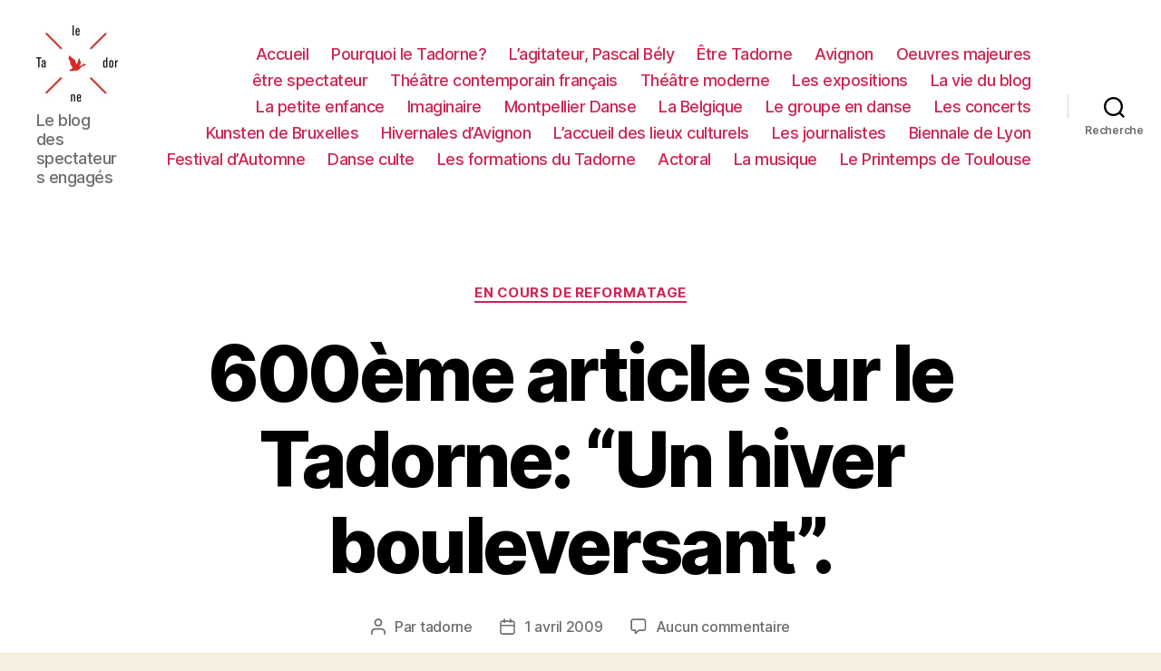

--- FILE ---
content_type: text/html; charset=UTF-8
request_url: http://www.festivalier.net/2009/04/600eme-article-sur-le-tadorne-un-hiver-bouleversant/
body_size: 18714
content:
<!DOCTYPE html>

<html class="no-js" lang="fr-FR">

	<head>

		<meta charset="UTF-8">
		<meta name="viewport" content="width=device-width, initial-scale=1.0" >

		<link rel="profile" href="https://gmpg.org/xfn/11">

		<meta name='robots' content='index, follow, max-image-preview:large, max-snippet:-1, max-video-preview:-1' />

	<!-- This site is optimized with the Yoast SEO plugin v19.5.1 - https://yoast.com/wordpress/plugins/seo/ -->
	<title>600ème article sur le Tadorne: &quot;Un hiver bouleversant&quot;. - Le Tadorne</title>
	<link rel="canonical" href="http://www.festivalier.net/2009/04/600eme-article-sur-le-tadorne-un-hiver-bouleversant/" />
	<meta property="og:locale" content="fr_FR" />
	<meta property="og:type" content="article" />
	<meta property="og:title" content="600ème article sur le Tadorne: &quot;Un hiver bouleversant&quot;. - Le Tadorne" />
	<meta property="og:description" content="2009 a commencé sur le blog par le bilan culturel 2008. Vous avez apprécié celui consacré à la danse contemporaine. &nbsp;Je m&#8217;étonne toujours de pouvoir relier les ?uvres, preuve que le spectacle vivant n&#8217;est constitué que de passerelles. Démonstration. Dynamiser les liens entre le blog, les spectateurs et les artistes. &nbsp; Le chorégraphe Michel Kelemenis [...]" />
	<meta property="og:url" content="http://www.festivalier.net/2009/04/600eme-article-sur-le-tadorne-un-hiver-bouleversant/" />
	<meta property="og:site_name" content="Le Tadorne" />
	<meta property="article:publisher" content="https://www.facebook.com/blogtadorne" />
	<meta property="article:published_time" content="2009-04-01T00:26:00+00:00" />
	<meta name="author" content="tadorne" />
	<meta name="twitter:label1" content="Écrit par" />
	<meta name="twitter:data1" content="tadorne" />
	<meta name="twitter:label2" content="Durée de lecture estimée" />
	<meta name="twitter:data2" content="3 minutes" />
	<script type="application/ld+json" class="yoast-schema-graph">{"@context":"https://schema.org","@graph":[{"@type":"Article","@id":"http://www.festivalier.net/2009/04/600eme-article-sur-le-tadorne-un-hiver-bouleversant/#article","isPartOf":{"@id":"http://www.festivalier.net/2009/04/600eme-article-sur-le-tadorne-un-hiver-bouleversant/"},"author":{"name":"tadorne","@id":"http://www.festivalier.net/#/schema/person/07f079c9c8a2e5a61e79fb8f2e73fb96"},"headline":"600ème article sur le Tadorne: &#8220;Un hiver bouleversant&#8221;.","datePublished":"2009-04-01T00:26:00+00:00","dateModified":"2009-04-01T00:26:00+00:00","mainEntityOfPage":{"@id":"http://www.festivalier.net/2009/04/600eme-article-sur-le-tadorne-un-hiver-bouleversant/"},"wordCount":675,"commentCount":0,"publisher":{"@id":"http://www.festivalier.net/#organization"},"articleSection":["EN COURS DE REFORMATAGE"],"inLanguage":"fr-FR","potentialAction":[{"@type":"CommentAction","name":"Comment","target":["http://www.festivalier.net/2009/04/600eme-article-sur-le-tadorne-un-hiver-bouleversant/#respond"]}]},{"@type":"WebPage","@id":"http://www.festivalier.net/2009/04/600eme-article-sur-le-tadorne-un-hiver-bouleversant/","url":"http://www.festivalier.net/2009/04/600eme-article-sur-le-tadorne-un-hiver-bouleversant/","name":"600ème article sur le Tadorne: \"Un hiver bouleversant\". - Le Tadorne","isPartOf":{"@id":"http://www.festivalier.net/#website"},"datePublished":"2009-04-01T00:26:00+00:00","dateModified":"2009-04-01T00:26:00+00:00","breadcrumb":{"@id":"http://www.festivalier.net/2009/04/600eme-article-sur-le-tadorne-un-hiver-bouleversant/#breadcrumb"},"inLanguage":"fr-FR","potentialAction":[{"@type":"ReadAction","target":["http://www.festivalier.net/2009/04/600eme-article-sur-le-tadorne-un-hiver-bouleversant/"]}]},{"@type":"BreadcrumbList","@id":"http://www.festivalier.net/2009/04/600eme-article-sur-le-tadorne-un-hiver-bouleversant/#breadcrumb","itemListElement":[{"@type":"ListItem","position":1,"name":"Accueil","item":"http://www.festivalier.net/"},{"@type":"ListItem","position":2,"name":"600ème article sur le Tadorne: &#8220;Un hiver bouleversant&#8221;."}]},{"@type":"WebSite","@id":"http://www.festivalier.net/#website","url":"http://www.festivalier.net/","name":"Le Tadorne","description":"Le blog des spectateurs engagés","publisher":{"@id":"http://www.festivalier.net/#organization"},"potentialAction":[{"@type":"SearchAction","target":{"@type":"EntryPoint","urlTemplate":"http://www.festivalier.net/?s={search_term_string}"},"query-input":"required name=search_term_string"}],"inLanguage":"fr-FR"},{"@type":"Organization","@id":"http://www.festivalier.net/#organization","name":"Le Tadorne","url":"http://www.festivalier.net/","sameAs":["https://www.facebook.com/blogtadorne"],"logo":{"@type":"ImageObject","inLanguage":"fr-FR","@id":"http://www.festivalier.net/#/schema/logo/image/","url":"http://www.festivalier.net/tad-content/uploads/2014/01/cropped-198581_10151298565000606_2091078363_n-1.jpg","contentUrl":"http://www.festivalier.net/tad-content/uploads/2014/01/cropped-198581_10151298565000606_2091078363_n-1.jpg","width":180,"height":168,"caption":"Le Tadorne"},"image":{"@id":"http://www.festivalier.net/#/schema/logo/image/"}},{"@type":"Person","@id":"http://www.festivalier.net/#/schema/person/07f079c9c8a2e5a61e79fb8f2e73fb96","name":"tadorne","image":{"@type":"ImageObject","inLanguage":"fr-FR","@id":"http://www.festivalier.net/#/schema/person/image/","url":"http://1.gravatar.com/avatar/d58d99b1065dc301b5e6c9541a827e3c?s=96&d=mm&r=g","contentUrl":"http://1.gravatar.com/avatar/d58d99b1065dc301b5e6c9541a827e3c?s=96&d=mm&r=g","caption":"tadorne"},"url":"http://www.festivalier.net/author/tadorne/"}]}</script>
	<!-- / Yoast SEO plugin. -->


<link rel='dns-prefetch' href='//ajax.googleapis.com' />
<link rel="alternate" type="application/rss+xml" title="Le Tadorne &raquo; Flux" href="http://www.festivalier.net/feed/" />
<link rel="alternate" type="application/rss+xml" title="Le Tadorne &raquo; Flux des commentaires" href="http://www.festivalier.net/comments/feed/" />
<link rel="alternate" type="application/rss+xml" title="Le Tadorne &raquo; 600ème article sur le Tadorne: &#8220;Un hiver bouleversant&#8221;. Flux des commentaires" href="http://www.festivalier.net/2009/04/600eme-article-sur-le-tadorne-un-hiver-bouleversant/feed/" />
		<!-- This site uses the Google Analytics by MonsterInsights plugin v8.10.0 - Using Analytics tracking - https://www.monsterinsights.com/ -->
							<script
				src="//www.googletagmanager.com/gtag/js?id=UA-1370885-1"  data-cfasync="false" data-wpfc-render="false" async></script>
			<script data-cfasync="false" data-wpfc-render="false">
				var mi_version = '8.10.0';
				var mi_track_user = true;
				var mi_no_track_reason = '';
				
								var disableStrs = [
															'ga-disable-UA-1370885-1',
									];

				/* Function to detect opted out users */
				function __gtagTrackerIsOptedOut() {
					for (var index = 0; index < disableStrs.length; index++) {
						if (document.cookie.indexOf(disableStrs[index] + '=true') > -1) {
							return true;
						}
					}

					return false;
				}

				/* Disable tracking if the opt-out cookie exists. */
				if (__gtagTrackerIsOptedOut()) {
					for (var index = 0; index < disableStrs.length; index++) {
						window[disableStrs[index]] = true;
					}
				}

				/* Opt-out function */
				function __gtagTrackerOptout() {
					for (var index = 0; index < disableStrs.length; index++) {
						document.cookie = disableStrs[index] + '=true; expires=Thu, 31 Dec 2099 23:59:59 UTC; path=/';
						window[disableStrs[index]] = true;
					}
				}

				if ('undefined' === typeof gaOptout) {
					function gaOptout() {
						__gtagTrackerOptout();
					}
				}
								window.dataLayer = window.dataLayer || [];

				window.MonsterInsightsDualTracker = {
					helpers: {},
					trackers: {},
				};
				if (mi_track_user) {
					function __gtagDataLayer() {
						dataLayer.push(arguments);
					}

					function __gtagTracker(type, name, parameters) {
						if (!parameters) {
							parameters = {};
						}

						if (parameters.send_to) {
							__gtagDataLayer.apply(null, arguments);
							return;
						}

						if (type === 'event') {
							
														parameters.send_to = monsterinsights_frontend.ua;
							__gtagDataLayer(type, name, parameters);
													} else {
							__gtagDataLayer.apply(null, arguments);
						}
					}

					__gtagTracker('js', new Date());
					__gtagTracker('set', {
						'developer_id.dZGIzZG': true,
											});
															__gtagTracker('config', 'UA-1370885-1', {"forceSSL":"true"} );
										window.gtag = __gtagTracker;										(function () {
						/* https://developers.google.com/analytics/devguides/collection/analyticsjs/ */
						/* ga and __gaTracker compatibility shim. */
						var noopfn = function () {
							return null;
						};
						var newtracker = function () {
							return new Tracker();
						};
						var Tracker = function () {
							return null;
						};
						var p = Tracker.prototype;
						p.get = noopfn;
						p.set = noopfn;
						p.send = function () {
							var args = Array.prototype.slice.call(arguments);
							args.unshift('send');
							__gaTracker.apply(null, args);
						};
						var __gaTracker = function () {
							var len = arguments.length;
							if (len === 0) {
								return;
							}
							var f = arguments[len - 1];
							if (typeof f !== 'object' || f === null || typeof f.hitCallback !== 'function') {
								if ('send' === arguments[0]) {
									var hitConverted, hitObject = false, action;
									if ('event' === arguments[1]) {
										if ('undefined' !== typeof arguments[3]) {
											hitObject = {
												'eventAction': arguments[3],
												'eventCategory': arguments[2],
												'eventLabel': arguments[4],
												'value': arguments[5] ? arguments[5] : 1,
											}
										}
									}
									if ('pageview' === arguments[1]) {
										if ('undefined' !== typeof arguments[2]) {
											hitObject = {
												'eventAction': 'page_view',
												'page_path': arguments[2],
											}
										}
									}
									if (typeof arguments[2] === 'object') {
										hitObject = arguments[2];
									}
									if (typeof arguments[5] === 'object') {
										Object.assign(hitObject, arguments[5]);
									}
									if ('undefined' !== typeof arguments[1].hitType) {
										hitObject = arguments[1];
										if ('pageview' === hitObject.hitType) {
											hitObject.eventAction = 'page_view';
										}
									}
									if (hitObject) {
										action = 'timing' === arguments[1].hitType ? 'timing_complete' : hitObject.eventAction;
										hitConverted = mapArgs(hitObject);
										__gtagTracker('event', action, hitConverted);
									}
								}
								return;
							}

							function mapArgs(args) {
								var arg, hit = {};
								var gaMap = {
									'eventCategory': 'event_category',
									'eventAction': 'event_action',
									'eventLabel': 'event_label',
									'eventValue': 'event_value',
									'nonInteraction': 'non_interaction',
									'timingCategory': 'event_category',
									'timingVar': 'name',
									'timingValue': 'value',
									'timingLabel': 'event_label',
									'page': 'page_path',
									'location': 'page_location',
									'title': 'page_title',
								};
								for (arg in args) {
																		if (!(!args.hasOwnProperty(arg) || !gaMap.hasOwnProperty(arg))) {
										hit[gaMap[arg]] = args[arg];
									} else {
										hit[arg] = args[arg];
									}
								}
								return hit;
							}

							try {
								f.hitCallback();
							} catch (ex) {
							}
						};
						__gaTracker.create = newtracker;
						__gaTracker.getByName = newtracker;
						__gaTracker.getAll = function () {
							return [];
						};
						__gaTracker.remove = noopfn;
						__gaTracker.loaded = true;
						window['__gaTracker'] = __gaTracker;
					})();
									} else {
										console.log("");
					(function () {
						function __gtagTracker() {
							return null;
						}

						window['__gtagTracker'] = __gtagTracker;
						window['gtag'] = __gtagTracker;
					})();
									}
			</script>
				<!-- / Google Analytics by MonsterInsights -->
		<script>
window._wpemojiSettings = {"baseUrl":"https:\/\/s.w.org\/images\/core\/emoji\/15.0.3\/72x72\/","ext":".png","svgUrl":"https:\/\/s.w.org\/images\/core\/emoji\/15.0.3\/svg\/","svgExt":".svg","source":{"concatemoji":"http:\/\/www.festivalier.net\/wp-includes\/js\/wp-emoji-release.min.js"}};
/*! This file is auto-generated */
!function(i,n){var o,s,e;function c(e){try{var t={supportTests:e,timestamp:(new Date).valueOf()};sessionStorage.setItem(o,JSON.stringify(t))}catch(e){}}function p(e,t,n){e.clearRect(0,0,e.canvas.width,e.canvas.height),e.fillText(t,0,0);var t=new Uint32Array(e.getImageData(0,0,e.canvas.width,e.canvas.height).data),r=(e.clearRect(0,0,e.canvas.width,e.canvas.height),e.fillText(n,0,0),new Uint32Array(e.getImageData(0,0,e.canvas.width,e.canvas.height).data));return t.every(function(e,t){return e===r[t]})}function u(e,t,n){switch(t){case"flag":return n(e,"\ud83c\udff3\ufe0f\u200d\u26a7\ufe0f","\ud83c\udff3\ufe0f\u200b\u26a7\ufe0f")?!1:!n(e,"\ud83c\uddfa\ud83c\uddf3","\ud83c\uddfa\u200b\ud83c\uddf3")&&!n(e,"\ud83c\udff4\udb40\udc67\udb40\udc62\udb40\udc65\udb40\udc6e\udb40\udc67\udb40\udc7f","\ud83c\udff4\u200b\udb40\udc67\u200b\udb40\udc62\u200b\udb40\udc65\u200b\udb40\udc6e\u200b\udb40\udc67\u200b\udb40\udc7f");case"emoji":return!n(e,"\ud83d\udc26\u200d\u2b1b","\ud83d\udc26\u200b\u2b1b")}return!1}function f(e,t,n){var r="undefined"!=typeof WorkerGlobalScope&&self instanceof WorkerGlobalScope?new OffscreenCanvas(300,150):i.createElement("canvas"),a=r.getContext("2d",{willReadFrequently:!0}),o=(a.textBaseline="top",a.font="600 32px Arial",{});return e.forEach(function(e){o[e]=t(a,e,n)}),o}function t(e){var t=i.createElement("script");t.src=e,t.defer=!0,i.head.appendChild(t)}"undefined"!=typeof Promise&&(o="wpEmojiSettingsSupports",s=["flag","emoji"],n.supports={everything:!0,everythingExceptFlag:!0},e=new Promise(function(e){i.addEventListener("DOMContentLoaded",e,{once:!0})}),new Promise(function(t){var n=function(){try{var e=JSON.parse(sessionStorage.getItem(o));if("object"==typeof e&&"number"==typeof e.timestamp&&(new Date).valueOf()<e.timestamp+604800&&"object"==typeof e.supportTests)return e.supportTests}catch(e){}return null}();if(!n){if("undefined"!=typeof Worker&&"undefined"!=typeof OffscreenCanvas&&"undefined"!=typeof URL&&URL.createObjectURL&&"undefined"!=typeof Blob)try{var e="postMessage("+f.toString()+"("+[JSON.stringify(s),u.toString(),p.toString()].join(",")+"));",r=new Blob([e],{type:"text/javascript"}),a=new Worker(URL.createObjectURL(r),{name:"wpTestEmojiSupports"});return void(a.onmessage=function(e){c(n=e.data),a.terminate(),t(n)})}catch(e){}c(n=f(s,u,p))}t(n)}).then(function(e){for(var t in e)n.supports[t]=e[t],n.supports.everything=n.supports.everything&&n.supports[t],"flag"!==t&&(n.supports.everythingExceptFlag=n.supports.everythingExceptFlag&&n.supports[t]);n.supports.everythingExceptFlag=n.supports.everythingExceptFlag&&!n.supports.flag,n.DOMReady=!1,n.readyCallback=function(){n.DOMReady=!0}}).then(function(){return e}).then(function(){var e;n.supports.everything||(n.readyCallback(),(e=n.source||{}).concatemoji?t(e.concatemoji):e.wpemoji&&e.twemoji&&(t(e.twemoji),t(e.wpemoji)))}))}((window,document),window._wpemojiSettings);
</script>
<link rel='stylesheet' id='validate-engine-css-css' href='http://www.festivalier.net/tad-content/plugins/wysija-newsletters/css/validationEngine.jquery.css' media='all' />
<link rel='stylesheet' id='indexo_slider_headcss-css' href='http://www.festivalier.net/tad-content/plugins/indexo-slider/css/skins/default/style.css' media='all' />
<style id='wp-emoji-styles-inline-css'>

	img.wp-smiley, img.emoji {
		display: inline !important;
		border: none !important;
		box-shadow: none !important;
		height: 1em !important;
		width: 1em !important;
		margin: 0 0.07em !important;
		vertical-align: -0.1em !important;
		background: none !important;
		padding: 0 !important;
	}
</style>
<link rel='stylesheet' id='wp-block-library-css' href='http://www.festivalier.net/wp-includes/css/dist/block-library/style.min.css' media='all' />
<style id='classic-theme-styles-inline-css'>
/*! This file is auto-generated */
.wp-block-button__link{color:#fff;background-color:#32373c;border-radius:9999px;box-shadow:none;text-decoration:none;padding:calc(.667em + 2px) calc(1.333em + 2px);font-size:1.125em}.wp-block-file__button{background:#32373c;color:#fff;text-decoration:none}
</style>
<style id='global-styles-inline-css'>
body{--wp--preset--color--black: #000000;--wp--preset--color--cyan-bluish-gray: #abb8c3;--wp--preset--color--white: #ffffff;--wp--preset--color--pale-pink: #f78da7;--wp--preset--color--vivid-red: #cf2e2e;--wp--preset--color--luminous-vivid-orange: #ff6900;--wp--preset--color--luminous-vivid-amber: #fcb900;--wp--preset--color--light-green-cyan: #7bdcb5;--wp--preset--color--vivid-green-cyan: #00d084;--wp--preset--color--pale-cyan-blue: #8ed1fc;--wp--preset--color--vivid-cyan-blue: #0693e3;--wp--preset--color--vivid-purple: #9b51e0;--wp--preset--color--accent: #cd2653;--wp--preset--color--primary: #000000;--wp--preset--color--secondary: #6d6d6d;--wp--preset--color--subtle-background: #dcd7ca;--wp--preset--color--background: #f5efe0;--wp--preset--gradient--vivid-cyan-blue-to-vivid-purple: linear-gradient(135deg,rgba(6,147,227,1) 0%,rgb(155,81,224) 100%);--wp--preset--gradient--light-green-cyan-to-vivid-green-cyan: linear-gradient(135deg,rgb(122,220,180) 0%,rgb(0,208,130) 100%);--wp--preset--gradient--luminous-vivid-amber-to-luminous-vivid-orange: linear-gradient(135deg,rgba(252,185,0,1) 0%,rgba(255,105,0,1) 100%);--wp--preset--gradient--luminous-vivid-orange-to-vivid-red: linear-gradient(135deg,rgba(255,105,0,1) 0%,rgb(207,46,46) 100%);--wp--preset--gradient--very-light-gray-to-cyan-bluish-gray: linear-gradient(135deg,rgb(238,238,238) 0%,rgb(169,184,195) 100%);--wp--preset--gradient--cool-to-warm-spectrum: linear-gradient(135deg,rgb(74,234,220) 0%,rgb(151,120,209) 20%,rgb(207,42,186) 40%,rgb(238,44,130) 60%,rgb(251,105,98) 80%,rgb(254,248,76) 100%);--wp--preset--gradient--blush-light-purple: linear-gradient(135deg,rgb(255,206,236) 0%,rgb(152,150,240) 100%);--wp--preset--gradient--blush-bordeaux: linear-gradient(135deg,rgb(254,205,165) 0%,rgb(254,45,45) 50%,rgb(107,0,62) 100%);--wp--preset--gradient--luminous-dusk: linear-gradient(135deg,rgb(255,203,112) 0%,rgb(199,81,192) 50%,rgb(65,88,208) 100%);--wp--preset--gradient--pale-ocean: linear-gradient(135deg,rgb(255,245,203) 0%,rgb(182,227,212) 50%,rgb(51,167,181) 100%);--wp--preset--gradient--electric-grass: linear-gradient(135deg,rgb(202,248,128) 0%,rgb(113,206,126) 100%);--wp--preset--gradient--midnight: linear-gradient(135deg,rgb(2,3,129) 0%,rgb(40,116,252) 100%);--wp--preset--font-size--small: 18px;--wp--preset--font-size--medium: 20px;--wp--preset--font-size--large: 26.25px;--wp--preset--font-size--x-large: 42px;--wp--preset--font-size--normal: 21px;--wp--preset--font-size--larger: 32px;--wp--preset--spacing--20: 0.44rem;--wp--preset--spacing--30: 0.67rem;--wp--preset--spacing--40: 1rem;--wp--preset--spacing--50: 1.5rem;--wp--preset--spacing--60: 2.25rem;--wp--preset--spacing--70: 3.38rem;--wp--preset--spacing--80: 5.06rem;--wp--preset--shadow--natural: 6px 6px 9px rgba(0, 0, 0, 0.2);--wp--preset--shadow--deep: 12px 12px 50px rgba(0, 0, 0, 0.4);--wp--preset--shadow--sharp: 6px 6px 0px rgba(0, 0, 0, 0.2);--wp--preset--shadow--outlined: 6px 6px 0px -3px rgba(255, 255, 255, 1), 6px 6px rgba(0, 0, 0, 1);--wp--preset--shadow--crisp: 6px 6px 0px rgba(0, 0, 0, 1);}:where(.is-layout-flex){gap: 0.5em;}:where(.is-layout-grid){gap: 0.5em;}body .is-layout-flex{display: flex;}body .is-layout-flex{flex-wrap: wrap;align-items: center;}body .is-layout-flex > *{margin: 0;}body .is-layout-grid{display: grid;}body .is-layout-grid > *{margin: 0;}:where(.wp-block-columns.is-layout-flex){gap: 2em;}:where(.wp-block-columns.is-layout-grid){gap: 2em;}:where(.wp-block-post-template.is-layout-flex){gap: 1.25em;}:where(.wp-block-post-template.is-layout-grid){gap: 1.25em;}.has-black-color{color: var(--wp--preset--color--black) !important;}.has-cyan-bluish-gray-color{color: var(--wp--preset--color--cyan-bluish-gray) !important;}.has-white-color{color: var(--wp--preset--color--white) !important;}.has-pale-pink-color{color: var(--wp--preset--color--pale-pink) !important;}.has-vivid-red-color{color: var(--wp--preset--color--vivid-red) !important;}.has-luminous-vivid-orange-color{color: var(--wp--preset--color--luminous-vivid-orange) !important;}.has-luminous-vivid-amber-color{color: var(--wp--preset--color--luminous-vivid-amber) !important;}.has-light-green-cyan-color{color: var(--wp--preset--color--light-green-cyan) !important;}.has-vivid-green-cyan-color{color: var(--wp--preset--color--vivid-green-cyan) !important;}.has-pale-cyan-blue-color{color: var(--wp--preset--color--pale-cyan-blue) !important;}.has-vivid-cyan-blue-color{color: var(--wp--preset--color--vivid-cyan-blue) !important;}.has-vivid-purple-color{color: var(--wp--preset--color--vivid-purple) !important;}.has-black-background-color{background-color: var(--wp--preset--color--black) !important;}.has-cyan-bluish-gray-background-color{background-color: var(--wp--preset--color--cyan-bluish-gray) !important;}.has-white-background-color{background-color: var(--wp--preset--color--white) !important;}.has-pale-pink-background-color{background-color: var(--wp--preset--color--pale-pink) !important;}.has-vivid-red-background-color{background-color: var(--wp--preset--color--vivid-red) !important;}.has-luminous-vivid-orange-background-color{background-color: var(--wp--preset--color--luminous-vivid-orange) !important;}.has-luminous-vivid-amber-background-color{background-color: var(--wp--preset--color--luminous-vivid-amber) !important;}.has-light-green-cyan-background-color{background-color: var(--wp--preset--color--light-green-cyan) !important;}.has-vivid-green-cyan-background-color{background-color: var(--wp--preset--color--vivid-green-cyan) !important;}.has-pale-cyan-blue-background-color{background-color: var(--wp--preset--color--pale-cyan-blue) !important;}.has-vivid-cyan-blue-background-color{background-color: var(--wp--preset--color--vivid-cyan-blue) !important;}.has-vivid-purple-background-color{background-color: var(--wp--preset--color--vivid-purple) !important;}.has-black-border-color{border-color: var(--wp--preset--color--black) !important;}.has-cyan-bluish-gray-border-color{border-color: var(--wp--preset--color--cyan-bluish-gray) !important;}.has-white-border-color{border-color: var(--wp--preset--color--white) !important;}.has-pale-pink-border-color{border-color: var(--wp--preset--color--pale-pink) !important;}.has-vivid-red-border-color{border-color: var(--wp--preset--color--vivid-red) !important;}.has-luminous-vivid-orange-border-color{border-color: var(--wp--preset--color--luminous-vivid-orange) !important;}.has-luminous-vivid-amber-border-color{border-color: var(--wp--preset--color--luminous-vivid-amber) !important;}.has-light-green-cyan-border-color{border-color: var(--wp--preset--color--light-green-cyan) !important;}.has-vivid-green-cyan-border-color{border-color: var(--wp--preset--color--vivid-green-cyan) !important;}.has-pale-cyan-blue-border-color{border-color: var(--wp--preset--color--pale-cyan-blue) !important;}.has-vivid-cyan-blue-border-color{border-color: var(--wp--preset--color--vivid-cyan-blue) !important;}.has-vivid-purple-border-color{border-color: var(--wp--preset--color--vivid-purple) !important;}.has-vivid-cyan-blue-to-vivid-purple-gradient-background{background: var(--wp--preset--gradient--vivid-cyan-blue-to-vivid-purple) !important;}.has-light-green-cyan-to-vivid-green-cyan-gradient-background{background: var(--wp--preset--gradient--light-green-cyan-to-vivid-green-cyan) !important;}.has-luminous-vivid-amber-to-luminous-vivid-orange-gradient-background{background: var(--wp--preset--gradient--luminous-vivid-amber-to-luminous-vivid-orange) !important;}.has-luminous-vivid-orange-to-vivid-red-gradient-background{background: var(--wp--preset--gradient--luminous-vivid-orange-to-vivid-red) !important;}.has-very-light-gray-to-cyan-bluish-gray-gradient-background{background: var(--wp--preset--gradient--very-light-gray-to-cyan-bluish-gray) !important;}.has-cool-to-warm-spectrum-gradient-background{background: var(--wp--preset--gradient--cool-to-warm-spectrum) !important;}.has-blush-light-purple-gradient-background{background: var(--wp--preset--gradient--blush-light-purple) !important;}.has-blush-bordeaux-gradient-background{background: var(--wp--preset--gradient--blush-bordeaux) !important;}.has-luminous-dusk-gradient-background{background: var(--wp--preset--gradient--luminous-dusk) !important;}.has-pale-ocean-gradient-background{background: var(--wp--preset--gradient--pale-ocean) !important;}.has-electric-grass-gradient-background{background: var(--wp--preset--gradient--electric-grass) !important;}.has-midnight-gradient-background{background: var(--wp--preset--gradient--midnight) !important;}.has-small-font-size{font-size: var(--wp--preset--font-size--small) !important;}.has-medium-font-size{font-size: var(--wp--preset--font-size--medium) !important;}.has-large-font-size{font-size: var(--wp--preset--font-size--large) !important;}.has-x-large-font-size{font-size: var(--wp--preset--font-size--x-large) !important;}
.wp-block-navigation a:where(:not(.wp-element-button)){color: inherit;}
:where(.wp-block-post-template.is-layout-flex){gap: 1.25em;}:where(.wp-block-post-template.is-layout-grid){gap: 1.25em;}
:where(.wp-block-columns.is-layout-flex){gap: 2em;}:where(.wp-block-columns.is-layout-grid){gap: 2em;}
.wp-block-pullquote{font-size: 1.5em;line-height: 1.6;}
</style>
<link rel='stylesheet' id='super-rss-reader-css' href='http://www.festivalier.net/tad-content/plugins/super-rss-reader/public/css/style.min.css' media='all' />
<link rel='stylesheet' id='jquery-ui-style-css' href='https://ajax.googleapis.com/ajax/libs/jqueryui/1.11.4/themes/ui-darkness/jquery-ui.css' media='all' />
<link rel='stylesheet' id='twentytwenty-style-css' href='http://www.festivalier.net/tad-content/themes/twentytwenty/style.css' media='all' />
<style id='twentytwenty-style-inline-css'>
.color-accent,.color-accent-hover:hover,.color-accent-hover:focus,:root .has-accent-color,.has-drop-cap:not(:focus):first-letter,.wp-block-button.is-style-outline,a { color: #cd2653; }blockquote,.border-color-accent,.border-color-accent-hover:hover,.border-color-accent-hover:focus { border-color: #cd2653; }button,.button,.faux-button,.wp-block-button__link,.wp-block-file .wp-block-file__button,input[type="button"],input[type="reset"],input[type="submit"],.bg-accent,.bg-accent-hover:hover,.bg-accent-hover:focus,:root .has-accent-background-color,.comment-reply-link { background-color: #cd2653; }.fill-children-accent,.fill-children-accent * { fill: #cd2653; }body,.entry-title a,:root .has-primary-color { color: #000000; }:root .has-primary-background-color { background-color: #000000; }cite,figcaption,.wp-caption-text,.post-meta,.entry-content .wp-block-archives li,.entry-content .wp-block-categories li,.entry-content .wp-block-latest-posts li,.wp-block-latest-comments__comment-date,.wp-block-latest-posts__post-date,.wp-block-embed figcaption,.wp-block-image figcaption,.wp-block-pullquote cite,.comment-metadata,.comment-respond .comment-notes,.comment-respond .logged-in-as,.pagination .dots,.entry-content hr:not(.has-background),hr.styled-separator,:root .has-secondary-color { color: #6d6d6d; }:root .has-secondary-background-color { background-color: #6d6d6d; }pre,fieldset,input,textarea,table,table *,hr { border-color: #dcd7ca; }caption,code,code,kbd,samp,.wp-block-table.is-style-stripes tbody tr:nth-child(odd),:root .has-subtle-background-background-color { background-color: #dcd7ca; }.wp-block-table.is-style-stripes { border-bottom-color: #dcd7ca; }.wp-block-latest-posts.is-grid li { border-top-color: #dcd7ca; }:root .has-subtle-background-color { color: #dcd7ca; }body:not(.overlay-header) .primary-menu > li > a,body:not(.overlay-header) .primary-menu > li > .icon,.modal-menu a,.footer-menu a, .footer-widgets a,#site-footer .wp-block-button.is-style-outline,.wp-block-pullquote:before,.singular:not(.overlay-header) .entry-header a,.archive-header a,.header-footer-group .color-accent,.header-footer-group .color-accent-hover:hover { color: #cd2653; }.social-icons a,#site-footer button:not(.toggle),#site-footer .button,#site-footer .faux-button,#site-footer .wp-block-button__link,#site-footer .wp-block-file__button,#site-footer input[type="button"],#site-footer input[type="reset"],#site-footer input[type="submit"] { background-color: #cd2653; }.header-footer-group,body:not(.overlay-header) #site-header .toggle,.menu-modal .toggle { color: #000000; }body:not(.overlay-header) .primary-menu ul { background-color: #000000; }body:not(.overlay-header) .primary-menu > li > ul:after { border-bottom-color: #000000; }body:not(.overlay-header) .primary-menu ul ul:after { border-left-color: #000000; }.site-description,body:not(.overlay-header) .toggle-inner .toggle-text,.widget .post-date,.widget .rss-date,.widget_archive li,.widget_categories li,.widget cite,.widget_pages li,.widget_meta li,.widget_nav_menu li,.powered-by-wordpress,.to-the-top,.singular .entry-header .post-meta,.singular:not(.overlay-header) .entry-header .post-meta a { color: #6d6d6d; }.header-footer-group pre,.header-footer-group fieldset,.header-footer-group input,.header-footer-group textarea,.header-footer-group table,.header-footer-group table *,.footer-nav-widgets-wrapper,#site-footer,.menu-modal nav *,.footer-widgets-outer-wrapper,.footer-top { border-color: #dcd7ca; }.header-footer-group table caption,body:not(.overlay-header) .header-inner .toggle-wrapper::before { background-color: #dcd7ca; }
</style>
<link rel='stylesheet' id='twentytwenty-print-style-css' href='http://www.festivalier.net/tad-content/themes/twentytwenty/print.css' media='print' />
<script src="http://www.festivalier.net/wp-includes/js/jquery/jquery.min.js" id="jquery-core-js"></script>
<script src="http://www.festivalier.net/wp-includes/js/jquery/jquery-migrate.min.js" id="jquery-migrate-js"></script>
<script src="http://www.festivalier.net/tad-content/plugins/indexo-slider/js/jquery.cycle.js" id="jquery.cycle-js"></script>
<script src="http://www.festivalier.net/tad-content/plugins/google-analytics-for-wordpress/assets/js/frontend-gtag.min.js" id="monsterinsights-frontend-script-js"></script>
<script data-cfasync="false" data-wpfc-render="false" id='monsterinsights-frontend-script-js-extra'>var monsterinsights_frontend = {"js_events_tracking":"true","download_extensions":"pdf,doc,ppt,xls,zip,docx,pptx,xlsx","inbound_paths":"[]","home_url":"http:\/\/www.festivalier.net","hash_tracking":"false","ua":"UA-1370885-1","v4_id":""};</script>
<script src="http://www.festivalier.net/tad-content/plugins/super-rss-reader/public/js/jquery.easy-ticker.min.js" id="jquery-easy-ticker-js"></script>
<script src="http://www.festivalier.net/tad-content/plugins/super-rss-reader/public/js/script.min.js" id="super-rss-reader-js"></script>
<script src="http://www.festivalier.net/tad-content/themes/twentytwenty/assets/js/index.js" id="twentytwenty-js-js" async></script>
<link rel="https://api.w.org/" href="http://www.festivalier.net/wp-json/" /><link rel="alternate" type="application/json" href="http://www.festivalier.net/wp-json/wp/v2/posts/683" /><link rel="EditURI" type="application/rsd+xml" title="RSD" href="http://www.festivalier.net/xmlrpc.php?rsd" />
<link rel='shortlink' href='http://www.festivalier.net/?p=683' />
<link rel="alternate" type="application/json+oembed" href="http://www.festivalier.net/wp-json/oembed/1.0/embed?url=http%3A%2F%2Fwww.festivalier.net%2F2009%2F04%2F600eme-article-sur-le-tadorne-un-hiver-bouleversant%2F" />
<link rel="alternate" type="text/xml+oembed" href="http://www.festivalier.net/wp-json/oembed/1.0/embed?url=http%3A%2F%2Fwww.festivalier.net%2F2009%2F04%2F600eme-article-sur-le-tadorne-un-hiver-bouleversant%2F&#038;format=xml" />
<script type="text/javascript">
	window._wp_rp_static_base_url = 'https://wprp.zemanta.com/static/';
	window._wp_rp_wp_ajax_url = "http://www.festivalier.net/wp-admin/admin-ajax.php";
	window._wp_rp_plugin_version = '3.5.4';
	window._wp_rp_post_id = '683';
	window._wp_rp_num_rel_posts = '4';
	window._wp_rp_thumbnails = true;
	window._wp_rp_post_title = '600%C3%A8me+article+sur+le+Tadorne%3A+%22Un+hiver+bouleversant%22.';
	window._wp_rp_post_tags = ['non+class%C3%A9', 'le', 'de', 'blog', 'la', 'dans', 'dua', 'div', 'sur', 'vivant', 'laurent', 'lien', 'os', 'du', 'ba', 'au'];
	window._wp_rp_promoted_content = false;
</script>
<script type="text/javascript" src="https://wprp.zemanta.com/static/js/loader.js?version=3.5.4" async></script>
		<style type="text/css">
						ol.footnotes li {list-style-type:decimal;}
						ol.footnotes{font-size:0.8em; color:#666666;}		</style>
		<style data-context="foundation-flickity-css">/*! Flickity v2.0.2
http://flickity.metafizzy.co
---------------------------------------------- */.flickity-enabled{position:relative}.flickity-enabled:focus{outline:0}.flickity-viewport{overflow:hidden;position:relative;height:100%}.flickity-slider{position:absolute;width:100%;height:100%}.flickity-enabled.is-draggable{-webkit-tap-highlight-color:transparent;tap-highlight-color:transparent;-webkit-user-select:none;-moz-user-select:none;-ms-user-select:none;user-select:none}.flickity-enabled.is-draggable .flickity-viewport{cursor:move;cursor:-webkit-grab;cursor:grab}.flickity-enabled.is-draggable .flickity-viewport.is-pointer-down{cursor:-webkit-grabbing;cursor:grabbing}.flickity-prev-next-button{position:absolute;top:50%;width:44px;height:44px;border:none;border-radius:50%;background:#fff;background:hsla(0,0%,100%,.75);cursor:pointer;-webkit-transform:translateY(-50%);transform:translateY(-50%)}.flickity-prev-next-button:hover{background:#fff}.flickity-prev-next-button:focus{outline:0;box-shadow:0 0 0 5px #09f}.flickity-prev-next-button:active{opacity:.6}.flickity-prev-next-button.previous{left:10px}.flickity-prev-next-button.next{right:10px}.flickity-rtl .flickity-prev-next-button.previous{left:auto;right:10px}.flickity-rtl .flickity-prev-next-button.next{right:auto;left:10px}.flickity-prev-next-button:disabled{opacity:.3;cursor:auto}.flickity-prev-next-button svg{position:absolute;left:20%;top:20%;width:60%;height:60%}.flickity-prev-next-button .arrow{fill:#333}.flickity-page-dots{position:absolute;width:100%;bottom:-25px;padding:0;margin:0;list-style:none;text-align:center;line-height:1}.flickity-rtl .flickity-page-dots{direction:rtl}.flickity-page-dots .dot{display:inline-block;width:10px;height:10px;margin:0 8px;background:#333;border-radius:50%;opacity:.25;cursor:pointer}.flickity-page-dots .dot.is-selected{opacity:1}</style><style data-context="foundation-slideout-css">.slideout-menu{position:fixed;left:0;top:0;bottom:0;right:auto;z-index:0;width:256px;overflow-y:auto;-webkit-overflow-scrolling:touch;display:none}.slideout-menu.pushit-right{left:auto;right:0}.slideout-panel{position:relative;z-index:1;will-change:transform}.slideout-open,.slideout-open .slideout-panel,.slideout-open body{overflow:hidden}.slideout-open .slideout-menu{display:block}.pushit{display:none}</style>	<script>document.documentElement.className = document.documentElement.className.replace( 'no-js', 'js' );</script>
	<style>.recentcomments a{display:inline !important;padding:0 !important;margin:0 !important;}</style><link rel="icon" href="http://www.festivalier.net/tad-content/uploads/2014/01/cropped-198581_10151298565000606_2091078363_n-32x32.jpg" sizes="32x32" />
<link rel="icon" href="http://www.festivalier.net/tad-content/uploads/2014/01/cropped-198581_10151298565000606_2091078363_n-192x192.jpg" sizes="192x192" />
<link rel="apple-touch-icon" href="http://www.festivalier.net/tad-content/uploads/2014/01/cropped-198581_10151298565000606_2091078363_n-180x180.jpg" />
<meta name="msapplication-TileImage" content="http://www.festivalier.net/tad-content/uploads/2014/01/cropped-198581_10151298565000606_2091078363_n-270x270.jpg" />
<style>.ios7.web-app-mode.has-fixed header{ background-color: rgba(3,122,221,.88);}</style>
	</head>

	<body class="post-template-default single single-post postid-683 single-format-standard wp-custom-logo wp-embed-responsive singular enable-search-modal missing-post-thumbnail has-single-pagination showing-comments show-avatars footer-top-hidden">

		<a class="skip-link screen-reader-text" href="#site-content">Aller au contenu</a>
		<header id="site-header" class="header-footer-group">

			<div class="header-inner section-inner">

				<div class="header-titles-wrapper">

					
						<button class="toggle search-toggle mobile-search-toggle" data-toggle-target=".search-modal" data-toggle-body-class="showing-search-modal" data-set-focus=".search-modal .search-field" aria-expanded="false">
							<span class="toggle-inner">
								<span class="toggle-icon">
									<svg class="svg-icon" aria-hidden="true" role="img" focusable="false" xmlns="http://www.w3.org/2000/svg" width="23" height="23" viewBox="0 0 23 23"><path d="M38.710696,48.0601792 L43,52.3494831 L41.3494831,54 L37.0601792,49.710696 C35.2632422,51.1481185 32.9839107,52.0076499 30.5038249,52.0076499 C24.7027226,52.0076499 20,47.3049272 20,41.5038249 C20,35.7027226 24.7027226,31 30.5038249,31 C36.3049272,31 41.0076499,35.7027226 41.0076499,41.5038249 C41.0076499,43.9839107 40.1481185,46.2632422 38.710696,48.0601792 Z M36.3875844,47.1716785 C37.8030221,45.7026647 38.6734666,43.7048964 38.6734666,41.5038249 C38.6734666,36.9918565 35.0157934,33.3341833 30.5038249,33.3341833 C25.9918565,33.3341833 22.3341833,36.9918565 22.3341833,41.5038249 C22.3341833,46.0157934 25.9918565,49.6734666 30.5038249,49.6734666 C32.7048964,49.6734666 34.7026647,48.8030221 36.1716785,47.3875844 C36.2023931,47.347638 36.2360451,47.3092237 36.2726343,47.2726343 C36.3092237,47.2360451 36.347638,47.2023931 36.3875844,47.1716785 Z" transform="translate(-20 -31)" /></svg>								</span>
								<span class="toggle-text">Recherche</span>
							</span>
						</button><!-- .search-toggle -->

					
					<div class="header-titles">

						<div class="site-logo faux-heading"><a href="http://www.festivalier.net/" class="custom-logo-link" rel="home"><img width="180" height="168" src="http://www.festivalier.net/tad-content/uploads/2014/01/cropped-198581_10151298565000606_2091078363_n-1.jpg" class="custom-logo" alt="Le Tadorne" decoding="async" /></a><span class="screen-reader-text">Le Tadorne</span></div><div class="site-description">Le blog des spectateurs engagés</div><!-- .site-description -->
					</div><!-- .header-titles -->

					<button class="toggle nav-toggle mobile-nav-toggle" data-toggle-target=".menu-modal"  data-toggle-body-class="showing-menu-modal" aria-expanded="false" data-set-focus=".close-nav-toggle">
						<span class="toggle-inner">
							<span class="toggle-icon">
								<svg class="svg-icon" aria-hidden="true" role="img" focusable="false" xmlns="http://www.w3.org/2000/svg" width="26" height="7" viewBox="0 0 26 7"><path fill-rule="evenodd" d="M332.5,45 C330.567003,45 329,43.4329966 329,41.5 C329,39.5670034 330.567003,38 332.5,38 C334.432997,38 336,39.5670034 336,41.5 C336,43.4329966 334.432997,45 332.5,45 Z M342,45 C340.067003,45 338.5,43.4329966 338.5,41.5 C338.5,39.5670034 340.067003,38 342,38 C343.932997,38 345.5,39.5670034 345.5,41.5 C345.5,43.4329966 343.932997,45 342,45 Z M351.5,45 C349.567003,45 348,43.4329966 348,41.5 C348,39.5670034 349.567003,38 351.5,38 C353.432997,38 355,39.5670034 355,41.5 C355,43.4329966 353.432997,45 351.5,45 Z" transform="translate(-329 -38)" /></svg>							</span>
							<span class="toggle-text">Menu</span>
						</span>
					</button><!-- .nav-toggle -->

				</div><!-- .header-titles-wrapper -->

				<div class="header-navigation-wrapper">

					
							<nav class="primary-menu-wrapper" aria-label="Horizontal">

								<ul class="primary-menu reset-list-style">

								<li id="menu-item-3962" class="menu-item menu-item-type-custom menu-item-object-custom menu-item-home menu-item-3962"><a href="http://www.festivalier.net">Accueil</a></li>
<li id="menu-item-4023" class="menu-item menu-item-type-post_type menu-item-object-page menu-item-4023"><a href="http://www.festivalier.net/pourquoi-le-tadorne-2/">Pourquoi le Tadorne?</a></li>
<li id="menu-item-4021" class="menu-item menu-item-type-post_type menu-item-object-page menu-item-4021"><a href="http://www.festivalier.net/lagitateur-pascal-bely/">L&#8217;agitateur, Pascal Bély</a></li>
<li id="menu-item-4022" class="menu-item menu-item-type-post_type menu-item-object-page menu-item-4022"><a href="http://www.festivalier.net/etre-tadorne/">Être Tadorne</a></li>
<li id="menu-item-8068" class="menu-item menu-item-type-taxonomy menu-item-object-category menu-item-8068"><a href="http://www.festivalier.net/category/autour-du-festival-davignon/">Avignon</a></li>
<li id="menu-item-8070" class="menu-item menu-item-type-taxonomy menu-item-object-category menu-item-8070"><a href="http://www.festivalier.net/category/oeuvres-majeures/">Oeuvres majeures</a></li>
<li id="menu-item-8071" class="menu-item menu-item-type-taxonomy menu-item-object-category menu-item-8071"><a href="http://www.festivalier.net/category/etre-spectateur/">être spectateur</a></li>
<li id="menu-item-8072" class="menu-item menu-item-type-taxonomy menu-item-object-category menu-item-8072"><a href="http://www.festivalier.net/category/theatre-francais-contemporain/">Théâtre contemporain français</a></li>
<li id="menu-item-8073" class="menu-item menu-item-type-taxonomy menu-item-object-category menu-item-8073"><a href="http://www.festivalier.net/category/theatre-moderne/">Théâtre moderne</a></li>
<li id="menu-item-8075" class="menu-item menu-item-type-taxonomy menu-item-object-category menu-item-8075"><a href="http://www.festivalier.net/category/les-expositions/">Les expositions</a></li>
<li id="menu-item-8076" class="menu-item menu-item-type-taxonomy menu-item-object-category menu-item-8076"><a href="http://www.festivalier.net/category/la-vie-du-blog/">La vie du blog</a></li>
<li id="menu-item-8077" class="menu-item menu-item-type-taxonomy menu-item-object-category menu-item-8077"><a href="http://www.festivalier.net/category/petite-enfance/">La petite enfance</a></li>
<li id="menu-item-8078" class="menu-item menu-item-type-taxonomy menu-item-object-category menu-item-8078"><a href="http://www.festivalier.net/category/limaginaire-en-danse/">Imaginaire</a></li>
<li id="menu-item-8079" class="menu-item menu-item-type-taxonomy menu-item-object-category menu-item-8079"><a href="http://www.festivalier.net/category/festival-montpellier-danse-2/">Montpellier Danse</a></li>
<li id="menu-item-8080" class="menu-item menu-item-type-taxonomy menu-item-object-category menu-item-8080"><a href="http://www.festivalier.net/category/le-theatre-belge/">La Belgique</a></li>
<li id="menu-item-8081" class="menu-item menu-item-type-taxonomy menu-item-object-category menu-item-8081"><a href="http://www.festivalier.net/category/le-groupe-en-danse/">Le groupe en danse</a></li>
<li id="menu-item-8082" class="menu-item menu-item-type-taxonomy menu-item-object-category menu-item-8082"><a href="http://www.festivalier.net/category/concerts/">Les concerts</a></li>
<li id="menu-item-8083" class="menu-item menu-item-type-taxonomy menu-item-object-category menu-item-8083"><a href="http://www.festivalier.net/category/festival-des-arts-de-bruxelles/">Kunsten de Bruxelles</a></li>
<li id="menu-item-8084" class="menu-item menu-item-type-taxonomy menu-item-object-category menu-item-8084"><a href="http://www.festivalier.net/category/hivernales-davignon/">Hivernales d&#8217;Avignon</a></li>
<li id="menu-item-8085" class="menu-item menu-item-type-taxonomy menu-item-object-category menu-item-8085"><a href="http://www.festivalier.net/category/accueil-des-lieux-culturels/">L&#8217;accueil des lieux culturels</a></li>
<li id="menu-item-8086" class="menu-item menu-item-type-taxonomy menu-item-object-category menu-item-8086"><a href="http://www.festivalier.net/category/carte-de-presse/">Les journalistes</a></li>
<li id="menu-item-8087" class="menu-item menu-item-type-taxonomy menu-item-object-category menu-item-8087"><a href="http://www.festivalier.net/category/biennale-de-la-danse-de-lyon/">Biennale de Lyon</a></li>
<li id="menu-item-8088" class="menu-item menu-item-type-taxonomy menu-item-object-category menu-item-8088"><a href="http://www.festivalier.net/category/festival-dautomne-de-paris-2/">Festival d&#8217;Automne</a></li>
<li id="menu-item-8090" class="menu-item menu-item-type-taxonomy menu-item-object-category menu-item-8090"><a href="http://www.festivalier.net/category/danse-culte/">Danse culte</a></li>
<li id="menu-item-8091" class="menu-item menu-item-type-taxonomy menu-item-object-category menu-item-8091"><a href="http://www.festivalier.net/category/les-formations-du-tadorne/">Les formations du Tadorne</a></li>
<li id="menu-item-8092" class="menu-item menu-item-type-taxonomy menu-item-object-category menu-item-8092"><a href="http://www.festivalier.net/category/festival-actoral/">Actoral</a></li>
<li id="menu-item-8093" class="menu-item menu-item-type-taxonomy menu-item-object-category menu-item-8093"><a href="http://www.festivalier.net/category/la-musique-est-danse/">La musique</a></li>
<li id="menu-item-8094" class="menu-item menu-item-type-taxonomy menu-item-object-category menu-item-8094"><a href="http://www.festivalier.net/category/printemps-de-toulouse/">Le Printemps de Toulouse</a></li>

								</ul>

							</nav><!-- .primary-menu-wrapper -->

						
						<div class="header-toggles hide-no-js">

						
							<div class="toggle-wrapper search-toggle-wrapper">

								<button class="toggle search-toggle desktop-search-toggle" data-toggle-target=".search-modal" data-toggle-body-class="showing-search-modal" data-set-focus=".search-modal .search-field" aria-expanded="false">
									<span class="toggle-inner">
										<svg class="svg-icon" aria-hidden="true" role="img" focusable="false" xmlns="http://www.w3.org/2000/svg" width="23" height="23" viewBox="0 0 23 23"><path d="M38.710696,48.0601792 L43,52.3494831 L41.3494831,54 L37.0601792,49.710696 C35.2632422,51.1481185 32.9839107,52.0076499 30.5038249,52.0076499 C24.7027226,52.0076499 20,47.3049272 20,41.5038249 C20,35.7027226 24.7027226,31 30.5038249,31 C36.3049272,31 41.0076499,35.7027226 41.0076499,41.5038249 C41.0076499,43.9839107 40.1481185,46.2632422 38.710696,48.0601792 Z M36.3875844,47.1716785 C37.8030221,45.7026647 38.6734666,43.7048964 38.6734666,41.5038249 C38.6734666,36.9918565 35.0157934,33.3341833 30.5038249,33.3341833 C25.9918565,33.3341833 22.3341833,36.9918565 22.3341833,41.5038249 C22.3341833,46.0157934 25.9918565,49.6734666 30.5038249,49.6734666 C32.7048964,49.6734666 34.7026647,48.8030221 36.1716785,47.3875844 C36.2023931,47.347638 36.2360451,47.3092237 36.2726343,47.2726343 C36.3092237,47.2360451 36.347638,47.2023931 36.3875844,47.1716785 Z" transform="translate(-20 -31)" /></svg>										<span class="toggle-text">Recherche</span>
									</span>
								</button><!-- .search-toggle -->

							</div>

							
						</div><!-- .header-toggles -->
						
				</div><!-- .header-navigation-wrapper -->

			</div><!-- .header-inner -->

			<div class="search-modal cover-modal header-footer-group" data-modal-target-string=".search-modal" role="dialog" aria-modal="true" aria-label="Rechercher">

	<div class="search-modal-inner modal-inner">

		<div class="section-inner">

			<form role="search" aria-label="Rechercher :" method="get" class="search-form" action="http://www.festivalier.net/">
	<label for="search-form-1">
		<span class="screen-reader-text">Rechercher :</span>
		<input type="search" id="search-form-1" class="search-field" placeholder="Rechercher&hellip;" value="" name="s" />
	</label>
	<input type="submit" class="search-submit" value="Rechercher" />
</form>

			<button class="toggle search-untoggle close-search-toggle fill-children-current-color" data-toggle-target=".search-modal" data-toggle-body-class="showing-search-modal" data-set-focus=".search-modal .search-field">
				<span class="screen-reader-text">Fermer la recherche</span>
				<svg class="svg-icon" aria-hidden="true" role="img" focusable="false" xmlns="http://www.w3.org/2000/svg" width="16" height="16" viewBox="0 0 16 16"><polygon fill="" fill-rule="evenodd" points="6.852 7.649 .399 1.195 1.445 .149 7.899 6.602 14.352 .149 15.399 1.195 8.945 7.649 15.399 14.102 14.352 15.149 7.899 8.695 1.445 15.149 .399 14.102" /></svg>			</button><!-- .search-toggle -->

		</div><!-- .section-inner -->

	</div><!-- .search-modal-inner -->

</div><!-- .menu-modal -->

		</header><!-- #site-header -->

		
<div class="menu-modal cover-modal header-footer-group" data-modal-target-string=".menu-modal">

	<div class="menu-modal-inner modal-inner">

		<div class="menu-wrapper section-inner">

			<div class="menu-top">

				<button class="toggle close-nav-toggle fill-children-current-color" data-toggle-target=".menu-modal" data-toggle-body-class="showing-menu-modal" data-set-focus=".menu-modal">
					<span class="toggle-text">Fermer le menu</span>
					<svg class="svg-icon" aria-hidden="true" role="img" focusable="false" xmlns="http://www.w3.org/2000/svg" width="16" height="16" viewBox="0 0 16 16"><polygon fill="" fill-rule="evenodd" points="6.852 7.649 .399 1.195 1.445 .149 7.899 6.602 14.352 .149 15.399 1.195 8.945 7.649 15.399 14.102 14.352 15.149 7.899 8.695 1.445 15.149 .399 14.102" /></svg>				</button><!-- .nav-toggle -->

				
					<nav class="mobile-menu" aria-label="Mobile">

						<ul class="modal-menu reset-list-style">

						<li class="menu-item menu-item-type-custom menu-item-object-custom menu-item-home menu-item-3962"><div class="ancestor-wrapper"><a href="http://www.festivalier.net">Accueil</a></div><!-- .ancestor-wrapper --></li>
<li class="menu-item menu-item-type-post_type menu-item-object-page menu-item-4023"><div class="ancestor-wrapper"><a href="http://www.festivalier.net/pourquoi-le-tadorne-2/">Pourquoi le Tadorne?</a></div><!-- .ancestor-wrapper --></li>
<li class="menu-item menu-item-type-post_type menu-item-object-page menu-item-4021"><div class="ancestor-wrapper"><a href="http://www.festivalier.net/lagitateur-pascal-bely/">L&#8217;agitateur, Pascal Bély</a></div><!-- .ancestor-wrapper --></li>
<li class="menu-item menu-item-type-post_type menu-item-object-page menu-item-4022"><div class="ancestor-wrapper"><a href="http://www.festivalier.net/etre-tadorne/">Être Tadorne</a></div><!-- .ancestor-wrapper --></li>
<li class="menu-item menu-item-type-taxonomy menu-item-object-category menu-item-8068"><div class="ancestor-wrapper"><a href="http://www.festivalier.net/category/autour-du-festival-davignon/">Avignon</a></div><!-- .ancestor-wrapper --></li>
<li class="menu-item menu-item-type-taxonomy menu-item-object-category menu-item-8070"><div class="ancestor-wrapper"><a href="http://www.festivalier.net/category/oeuvres-majeures/">Oeuvres majeures</a></div><!-- .ancestor-wrapper --></li>
<li class="menu-item menu-item-type-taxonomy menu-item-object-category menu-item-8071"><div class="ancestor-wrapper"><a href="http://www.festivalier.net/category/etre-spectateur/">être spectateur</a></div><!-- .ancestor-wrapper --></li>
<li class="menu-item menu-item-type-taxonomy menu-item-object-category menu-item-8072"><div class="ancestor-wrapper"><a href="http://www.festivalier.net/category/theatre-francais-contemporain/">Théâtre contemporain français</a></div><!-- .ancestor-wrapper --></li>
<li class="menu-item menu-item-type-taxonomy menu-item-object-category menu-item-8073"><div class="ancestor-wrapper"><a href="http://www.festivalier.net/category/theatre-moderne/">Théâtre moderne</a></div><!-- .ancestor-wrapper --></li>
<li class="menu-item menu-item-type-taxonomy menu-item-object-category menu-item-8075"><div class="ancestor-wrapper"><a href="http://www.festivalier.net/category/les-expositions/">Les expositions</a></div><!-- .ancestor-wrapper --></li>
<li class="menu-item menu-item-type-taxonomy menu-item-object-category menu-item-8076"><div class="ancestor-wrapper"><a href="http://www.festivalier.net/category/la-vie-du-blog/">La vie du blog</a></div><!-- .ancestor-wrapper --></li>
<li class="menu-item menu-item-type-taxonomy menu-item-object-category menu-item-8077"><div class="ancestor-wrapper"><a href="http://www.festivalier.net/category/petite-enfance/">La petite enfance</a></div><!-- .ancestor-wrapper --></li>
<li class="menu-item menu-item-type-taxonomy menu-item-object-category menu-item-8078"><div class="ancestor-wrapper"><a href="http://www.festivalier.net/category/limaginaire-en-danse/">Imaginaire</a></div><!-- .ancestor-wrapper --></li>
<li class="menu-item menu-item-type-taxonomy menu-item-object-category menu-item-8079"><div class="ancestor-wrapper"><a href="http://www.festivalier.net/category/festival-montpellier-danse-2/">Montpellier Danse</a></div><!-- .ancestor-wrapper --></li>
<li class="menu-item menu-item-type-taxonomy menu-item-object-category menu-item-8080"><div class="ancestor-wrapper"><a href="http://www.festivalier.net/category/le-theatre-belge/">La Belgique</a></div><!-- .ancestor-wrapper --></li>
<li class="menu-item menu-item-type-taxonomy menu-item-object-category menu-item-8081"><div class="ancestor-wrapper"><a href="http://www.festivalier.net/category/le-groupe-en-danse/">Le groupe en danse</a></div><!-- .ancestor-wrapper --></li>
<li class="menu-item menu-item-type-taxonomy menu-item-object-category menu-item-8082"><div class="ancestor-wrapper"><a href="http://www.festivalier.net/category/concerts/">Les concerts</a></div><!-- .ancestor-wrapper --></li>
<li class="menu-item menu-item-type-taxonomy menu-item-object-category menu-item-8083"><div class="ancestor-wrapper"><a href="http://www.festivalier.net/category/festival-des-arts-de-bruxelles/">Kunsten de Bruxelles</a></div><!-- .ancestor-wrapper --></li>
<li class="menu-item menu-item-type-taxonomy menu-item-object-category menu-item-8084"><div class="ancestor-wrapper"><a href="http://www.festivalier.net/category/hivernales-davignon/">Hivernales d&#8217;Avignon</a></div><!-- .ancestor-wrapper --></li>
<li class="menu-item menu-item-type-taxonomy menu-item-object-category menu-item-8085"><div class="ancestor-wrapper"><a href="http://www.festivalier.net/category/accueil-des-lieux-culturels/">L&#8217;accueil des lieux culturels</a></div><!-- .ancestor-wrapper --></li>
<li class="menu-item menu-item-type-taxonomy menu-item-object-category menu-item-8086"><div class="ancestor-wrapper"><a href="http://www.festivalier.net/category/carte-de-presse/">Les journalistes</a></div><!-- .ancestor-wrapper --></li>
<li class="menu-item menu-item-type-taxonomy menu-item-object-category menu-item-8087"><div class="ancestor-wrapper"><a href="http://www.festivalier.net/category/biennale-de-la-danse-de-lyon/">Biennale de Lyon</a></div><!-- .ancestor-wrapper --></li>
<li class="menu-item menu-item-type-taxonomy menu-item-object-category menu-item-8088"><div class="ancestor-wrapper"><a href="http://www.festivalier.net/category/festival-dautomne-de-paris-2/">Festival d&#8217;Automne</a></div><!-- .ancestor-wrapper --></li>
<li class="menu-item menu-item-type-taxonomy menu-item-object-category menu-item-8090"><div class="ancestor-wrapper"><a href="http://www.festivalier.net/category/danse-culte/">Danse culte</a></div><!-- .ancestor-wrapper --></li>
<li class="menu-item menu-item-type-taxonomy menu-item-object-category menu-item-8091"><div class="ancestor-wrapper"><a href="http://www.festivalier.net/category/les-formations-du-tadorne/">Les formations du Tadorne</a></div><!-- .ancestor-wrapper --></li>
<li class="menu-item menu-item-type-taxonomy menu-item-object-category menu-item-8092"><div class="ancestor-wrapper"><a href="http://www.festivalier.net/category/festival-actoral/">Actoral</a></div><!-- .ancestor-wrapper --></li>
<li class="menu-item menu-item-type-taxonomy menu-item-object-category menu-item-8093"><div class="ancestor-wrapper"><a href="http://www.festivalier.net/category/la-musique-est-danse/">La musique</a></div><!-- .ancestor-wrapper --></li>
<li class="menu-item menu-item-type-taxonomy menu-item-object-category menu-item-8094"><div class="ancestor-wrapper"><a href="http://www.festivalier.net/category/printemps-de-toulouse/">Le Printemps de Toulouse</a></div><!-- .ancestor-wrapper --></li>

						</ul>

					</nav>

					
			</div><!-- .menu-top -->

			<div class="menu-bottom">

				
			</div><!-- .menu-bottom -->

		</div><!-- .menu-wrapper -->

	</div><!-- .menu-modal-inner -->

</div><!-- .menu-modal -->

<main id="site-content">

	
<article class="post-683 post type-post status-publish format-standard hentry category-non-classe" id="post-683">

	
<header class="entry-header has-text-align-center header-footer-group">

	<div class="entry-header-inner section-inner medium">

		
			<div class="entry-categories">
				<span class="screen-reader-text">Catégories</span>
				<div class="entry-categories-inner">
					<a href="http://www.festivalier.net/category/non-classe/" rel="category tag">EN COURS DE REFORMATAGE</a>				</div><!-- .entry-categories-inner -->
			</div><!-- .entry-categories -->

			<h1 class="entry-title">600ème article sur le Tadorne: &#8220;Un hiver bouleversant&#8221;.</h1>
		<div class="post-meta-wrapper post-meta-single post-meta-single-top">

			<ul class="post-meta">

									<li class="post-author meta-wrapper">
						<span class="meta-icon">
							<span class="screen-reader-text">Auteur de l’article</span>
							<svg class="svg-icon" aria-hidden="true" role="img" focusable="false" xmlns="http://www.w3.org/2000/svg" width="18" height="20" viewBox="0 0 18 20"><path fill="" d="M18,19 C18,19.5522847 17.5522847,20 17,20 C16.4477153,20 16,19.5522847 16,19 L16,17 C16,15.3431458 14.6568542,14 13,14 L5,14 C3.34314575,14 2,15.3431458 2,17 L2,19 C2,19.5522847 1.55228475,20 1,20 C0.44771525,20 0,19.5522847 0,19 L0,17 C0,14.2385763 2.23857625,12 5,12 L13,12 C15.7614237,12 18,14.2385763 18,17 L18,19 Z M9,10 C6.23857625,10 4,7.76142375 4,5 C4,2.23857625 6.23857625,0 9,0 C11.7614237,0 14,2.23857625 14,5 C14,7.76142375 11.7614237,10 9,10 Z M9,8 C10.6568542,8 12,6.65685425 12,5 C12,3.34314575 10.6568542,2 9,2 C7.34314575,2 6,3.34314575 6,5 C6,6.65685425 7.34314575,8 9,8 Z" /></svg>						</span>
						<span class="meta-text">
							Par <a href="http://www.festivalier.net/author/tadorne/">tadorne</a>						</span>
					</li>
										<li class="post-date meta-wrapper">
						<span class="meta-icon">
							<span class="screen-reader-text">Date de l’article</span>
							<svg class="svg-icon" aria-hidden="true" role="img" focusable="false" xmlns="http://www.w3.org/2000/svg" width="18" height="19" viewBox="0 0 18 19"><path fill="" d="M4.60069444,4.09375 L3.25,4.09375 C2.47334957,4.09375 1.84375,4.72334957 1.84375,5.5 L1.84375,7.26736111 L16.15625,7.26736111 L16.15625,5.5 C16.15625,4.72334957 15.5266504,4.09375 14.75,4.09375 L13.3993056,4.09375 L13.3993056,4.55555556 C13.3993056,5.02154581 13.0215458,5.39930556 12.5555556,5.39930556 C12.0895653,5.39930556 11.7118056,5.02154581 11.7118056,4.55555556 L11.7118056,4.09375 L6.28819444,4.09375 L6.28819444,4.55555556 C6.28819444,5.02154581 5.9104347,5.39930556 5.44444444,5.39930556 C4.97845419,5.39930556 4.60069444,5.02154581 4.60069444,4.55555556 L4.60069444,4.09375 Z M6.28819444,2.40625 L11.7118056,2.40625 L11.7118056,1 C11.7118056,0.534009742 12.0895653,0.15625 12.5555556,0.15625 C13.0215458,0.15625 13.3993056,0.534009742 13.3993056,1 L13.3993056,2.40625 L14.75,2.40625 C16.4586309,2.40625 17.84375,3.79136906 17.84375,5.5 L17.84375,15.875 C17.84375,17.5836309 16.4586309,18.96875 14.75,18.96875 L3.25,18.96875 C1.54136906,18.96875 0.15625,17.5836309 0.15625,15.875 L0.15625,5.5 C0.15625,3.79136906 1.54136906,2.40625 3.25,2.40625 L4.60069444,2.40625 L4.60069444,1 C4.60069444,0.534009742 4.97845419,0.15625 5.44444444,0.15625 C5.9104347,0.15625 6.28819444,0.534009742 6.28819444,1 L6.28819444,2.40625 Z M1.84375,8.95486111 L1.84375,15.875 C1.84375,16.6516504 2.47334957,17.28125 3.25,17.28125 L14.75,17.28125 C15.5266504,17.28125 16.15625,16.6516504 16.15625,15.875 L16.15625,8.95486111 L1.84375,8.95486111 Z" /></svg>						</span>
						<span class="meta-text">
							<a href="http://www.festivalier.net/2009/04/600eme-article-sur-le-tadorne-un-hiver-bouleversant/">1 avril 2009</a>
						</span>
					</li>
										<li class="post-comment-link meta-wrapper">
						<span class="meta-icon">
							<svg class="svg-icon" aria-hidden="true" role="img" focusable="false" xmlns="http://www.w3.org/2000/svg" width="19" height="19" viewBox="0 0 19 19"><path d="M9.43016863,13.2235931 C9.58624731,13.094699 9.7823475,13.0241935 9.98476849,13.0241935 L15.0564516,13.0241935 C15.8581553,13.0241935 16.5080645,12.3742843 16.5080645,11.5725806 L16.5080645,3.44354839 C16.5080645,2.64184472 15.8581553,1.99193548 15.0564516,1.99193548 L3.44354839,1.99193548 C2.64184472,1.99193548 1.99193548,2.64184472 1.99193548,3.44354839 L1.99193548,11.5725806 C1.99193548,12.3742843 2.64184472,13.0241935 3.44354839,13.0241935 L5.76612903,13.0241935 C6.24715123,13.0241935 6.63709677,13.4141391 6.63709677,13.8951613 L6.63709677,15.5301903 L9.43016863,13.2235931 Z M3.44354839,14.766129 C1.67980032,14.766129 0.25,13.3363287 0.25,11.5725806 L0.25,3.44354839 C0.25,1.67980032 1.67980032,0.25 3.44354839,0.25 L15.0564516,0.25 C16.8201997,0.25 18.25,1.67980032 18.25,3.44354839 L18.25,11.5725806 C18.25,13.3363287 16.8201997,14.766129 15.0564516,14.766129 L10.2979143,14.766129 L6.32072889,18.0506004 C5.75274472,18.5196577 4.89516129,18.1156602 4.89516129,17.3790323 L4.89516129,14.766129 L3.44354839,14.766129 Z" /></svg>						</span>
						<span class="meta-text">
							<a href="http://www.festivalier.net/2009/04/600eme-article-sur-le-tadorne-un-hiver-bouleversant/#respond"><span class="dsq-postid" data-dsqidentifier="683 http://tadorne.wordpress.com/2009/04/01/600eme-article-sur-le-tadorne-un-hiver-bouleversant">Aucun commentaire<span class="screen-reader-text"> sur 600ème article sur le Tadorne: &#8220;Un hiver bouleversant&#8221;.</span></span></a>						</span>
					</li>
					
			</ul><!-- .post-meta -->

		</div><!-- .post-meta-wrapper -->

		
	</div><!-- .entry-header-inner -->

</header><!-- .entry-header -->

	<div class="post-inner thin ">

		<div class="entry-content">

			<p style="text-align:justify;"> <span style="font-family:georgia, palatino;"><span style="font-size:12pt;">2009 a commencé sur le blog par le bilan culturel 2008. Vous avez apprécié celui consacré à la <b><a href="http://www.festivalier.net/article-26319960.html">danse contemporaine</a></b>. &nbsp;Je m&#8217;étonne toujours de pouvoir <a href="http://www.festivalier.net/article-26255807.html">relier les ?uvres</a>, preuve que le spectacle vivant n&#8217;est constitué que de <a href="http://www.festivalier.net/article-26666432.html">passerelles</a>.</span></span> </p>
<p style="text-align:justify;"> <span style="font-family:georgia, palatino;"><span style="font-size:12pt;">Démonstration.</span></span> </p>
<div style="text-align:center;"> <em><span style="font-family:georgia, palatino;"><span style="font-size:12pt;"><b>Dynamiser les liens entre le blog, les spectateurs et les artistes.</b></span></span></em> </div>
<p style="text-align:justify;"> &nbsp; <span style="font-family:georgia, palatino;"><span style="font-size:12pt;">Le chorégraphe <a href="http://www.festivalier.net/article-27528903.html"><b>Michel Kelemenis</b></a> a accepté ma présence aux répétitions d&#8217;&nbsp;«<a href="http://www.festivalier.net/article-27275285.html">&nbsp;<em>Aléa</em></a> » et de «&nbsp;<a href="http://www.festivalier.net/article-27035229.html"><em>viiiiite</em></a> ». Cette expérience a renforcé mon écoute et élargit mon regard sur la danse. Je suis prêt à poursuivre ce travail. Quel artiste serait candidat&nbsp;pour prolonger?</span></span> </p>
<p style="text-align:justify;"> <span style="font-family:georgia, palatino;"><span style="font-size:12pt;">Autre ouverture, grâce au débat. Celui autour du«<a href="http://www.festivalier.net/article-27424521.html">&nbsp;<em>bruit des os qui craquent</em></a> <em>»</em> de <b>Suzanne Lebeau</b> avec Laurent Bourbousson, un des contributeurs du blog (il participe également à un <a href="http://www.festivalier.net/article-27588570.html">processus de création</a> au <b>Ring</b>, théâtre en Avignon).</span></span> </p>
<p style="text-align:justify;"> <span style="font-family:georgia, palatino;"><span style="font-size:12pt;"><a href="http://www.festivalier.net/article-27481541.html">Plaisir renouvelé</a> avec deux blogueurs («&nbsp;<a href="http://unsoirouunautre.hautetfort.com/"><em>Un soir ou un autre&nbsp;</em></a>», «&nbsp;<a href="http://imagesdedanse.over-blog.com/"><em>Images de danse&nbsp;</em></a>») grâce à la chorégraphe <b>Perinne Valli.</b> Cette forme ouvre, renforce, dynamise la «&nbsp;critique&nbsp;». Les artistes et les lecteurs semblent adhérer. Qui serait candidat pour poursuivre&nbsp;?</span></span> </p>
<div style="text-align:center;"> <em><span style="font-family:georgia, palatino;"><span style="font-size:12pt;"><b>Un autre projet pour le blog.</b></span></span></em> </div>
<p style="text-align:justify;"> &nbsp; <span style="font-family:georgia, palatino;"><span style="font-size:12pt;">Le metteur en scène <b>David Bobée</b> avec « <a href="http://www.festivalier.net/article-27259804.html"><em>Nos enfants nous font peur quand on les croise dans la rue</em></a> » m&#8217;a bouleversé. Avec <a href="http://www.festivalier.net/article-28028616.html"><b>Elsa Gomis</b></a>, nous avons mis en résonance cette ?uvre avec d&#8217;autres jusqu&#8217;à réécrire le <a href="http://www.festivalier.net/article-27746353.html">projet du blog</a> qui nous conduira cet été au festival «&nbsp;<b><a href="http://mensalors.canalblog.com/">Mens alors&nbsp;!&nbsp;</a></b>» et à couvrir autrement le <b>Festival d&#8217;Avignon</b> (le programme est décrypté <a href="http://www.festivalier.net/article-29211625.html">ici)</a>. J&#8217;ai compris qu&#8217;il fallait élargir le positionnement du blogueur en écrivant <a href="http://www.festivalier.net/article-28136807.html">au-delà de la scène,</a> en s&#8217;ouvrant différemment aux institutions culturelles. Certaines commencent à réagir. Tout est à construire&#8230; en marchant. La chorégraphe <a href="http://www.festivalier.net/article-28278515.html"><b>Mathilde Monnier</b></a> semble être dans la même démarche. Qui d&#8217;autre ?</span></span> </p>
<p style="text-align:justify;"> <span style="font-family:georgia, palatino;"><span style="font-size:12pt;"><br /></span></span> </p>
<div style="text-align:center;"> <em><span style="font-family:georgia, palatino;"><span style="font-size:12pt;"><b>De la tension dans les salles.</b></span></span></em> </div>
<p style="text-align:justify;"> &nbsp; <span style="font-family:georgia, palatino;"><span style="font-size:12pt;">La tension est palpable dans les salles. Certains spectateurs sont impatients et peinent à prendre le temps de se poser tandis que quelques théâtres sont déboussolés en l&#8217;absence d&#8217;un projet global. Le chorégraphe <a href="http://www.festivalier.net/article-11081127.html"><b>Alain Buffard</b></a> en a payé les frais au Théâtre du Merlan à Marseille. Il en faudrait un peu plus pour décourager <a href="http://www.festivalier.net/article-29084643.html"><b>Maguy Marin</b></a>. Avec «&nbsp;<em>Turba</em>&nbsp;», elle a provoqué quelques remous. Bouleversant. La chorégraphe <b>Nacera Belaz<em>a</em></b> pertube aussi les salles avec <em>&#8220;le</em> <em>cri</em>&#8220;. Il y a de <a href="http://www.festivalier.net/article-29164128.html">quoi</a>. Le metteur en scène japonais <b><a href="http://www.festivalier.net/article-29459220.html">Oriza Hirata</a></b> avec «&nbsp;<em>Sables et soldats</em>&nbsp;» projette les spectateurs dans un autre espace. Beaucoup résistent. Pas moi. Mais j&#8217;ai ressenti parfois le besoin de me sentir moins sur «&nbsp;la brèche&nbsp;». Le collectif</span></span> <span style="font-family:georgia, palatino;"><span style="font-size:12pt;">«&nbsp;<a href="http://ildi-eldi.blogspot.com/"><b>ildi&nbsp;!eldi</b>&nbsp;</a>»</span></span> <span style="font-family:georgia, palatino;"><span style="font-size:12pt;">avec «&nbsp;<a href="http://www.festivalier.net/article-28423692.html"><em>Vice-versa</em></a> » m&#8217;y a joliment aidé tandis que la belle troupe d&#8217;étudiants &#8211; acteurs de l&#8217;Université de Provence m&#8217;a enchanté avec «&nbsp;<a href="http://www.festivalier.net/article-28706706.html"><em>personne ne voit la vidéo</em></a> » de Martin Crimp dans une mise en scène de <b>Nanouk Broche</b>. Quant à <a href="http://www.festivalier.net/article-28975623.html"><b>Kettly Noël</b></a>, sa «&nbsp;correspondance&nbsp;» fut une danse d&#8217;actrices. Inoubliable. Dans ce contexte, on a déjà oublié «&nbsp;<a href="http://www.festivalier.net/article-28081919.html"><em>Evelyne</em></a> », star déchue de la compagnie marseillaise, «&nbsp;<b>La Zouze</b>&nbsp;» tandis que le festival chorégraphique des <b><a href="http://www.festivalier.net/article-28504914.html">Hivernales</a></b> en Avignon s&#8217;est perdu dans l&#8217;étrangeté de sa thématique. Reste <b>Pierre Rigal</b> avec &#8220;<a href="http://www.festivalier.net/article-29539199.html"><em>Press</em></a> » qui nous a gentiment mis la pression, mais dont le propos aurait pu nous épargner le consensus.</span><br /></span> </p>
<p style="text-align:justify;"> <span style="font-family:georgia, palatino;"><span style="font-size:12pt;">Le printemps s&#8217;annonce riche&nbsp;: un festival à suivre à Marseille (<a href="http://www.komm-n-act.com/">Komm&#8217;n&#8217;act)</a>, un <a href="http://www.moveberlim.de/">festival de danse</a> brésilienne à Berlin en avril, le <a href="http://www.kfda.be/2009/fr/home">KunstenFestivaldesArts</a> à Bruxelles en mai, <a href="http://www.uzesdanse.fr/">Uzès Danse</a> et <a href="http://www.montpellierdanse.com/pages/?all=accueil&amp;idl=21">Montpellier Danse</a> en juin. Entre temps, des projets avec le <a href="http://www.theatre-des-salins.fr/data/sommaire.php3">Théâtre des Salins à Martigues</a> et des liens à venir avec d&#8217;autres institutions. Pendant ce temps,</span></span> <span style="font-family:georgia, palatino;"><span style="font-size:12pt;">Pascal Bély, l</span></span><span style="font-family:georgia, palatino;"><span style="font-size:12pt;">e consultant en conduite du changement auprès des services publics ,crée des ponts avec son blog, le «&nbsp;<em>Tadorne</em>&nbsp;».</span></span> </p>
<p style="text-align:justify;"> <span style="font-family:georgia, palatino;"><span style="font-size:12pt;">Des «&nbsp;<em>pontdornes&nbsp;</em>». Joli nom pour une passerelle&nbsp;?</span></span> </p>
<p><b><span style="font-family:georgia, palatino;"><span style="font-size:12pt;">Pascal Bély &#8211; www.festivalier.net</span></span></b></p>

		</div><!-- .entry-content -->

	</div><!-- .post-inner -->

	<div class="section-inner">
		
	</div><!-- .section-inner -->

	
	<nav class="pagination-single section-inner" aria-label="Article">

		<hr class="styled-separator is-style-wide" aria-hidden="true" />

		<div class="pagination-single-inner">

			
				<a class="previous-post" href="http://www.festivalier.net/2009/03/pierre-rigal/">
					<span class="arrow" aria-hidden="true">&larr;</span>
					<span class="title"><span class="title-inner">« Pierre Rigal m&#8217;a presser ».</span></span>
				</a>

				
				<a class="next-post" href="http://www.festivalier.net/2009/04/le-sexe-recyclable-de-pierre-meunier-au-theatre-du-merlan/">
					<span class="arrow" aria-hidden="true">&rarr;</span>
						<span class="title"><span class="title-inner">Le sexe recyclable de Pierre Meunier au Théâtre du Merlan.</span></span>
				</a>
				
		</div><!-- .pagination-single-inner -->

		<hr class="styled-separator is-style-wide" aria-hidden="true" />

	</nav><!-- .pagination-single -->

	
		<div class="comments-wrapper section-inner">

			
<div id="disqus_thread"></div>

		</div><!-- .comments-wrapper -->

		
</article><!-- .post -->

</main><!-- #site-content -->


			<footer id="site-footer" class="header-footer-group">

				<div class="section-inner">

					<div class="footer-credits">

						<p class="footer-copyright">&copy;
							2026							<a href="http://www.festivalier.net/">Le Tadorne</a>
						</p><!-- .footer-copyright -->

						
						<p class="powered-by-wordpress">
							<a href="https://fr.wordpress.org/">
								Propulsé par WordPress							</a>
						</p><!-- .powered-by-wordpress -->

					</div><!-- .footer-credits -->

					<a class="to-the-top" href="#site-header">
						<span class="to-the-top-long">
							Vers le haut <span class="arrow" aria-hidden="true">&uarr;</span>						</span><!-- .to-the-top-long -->
						<span class="to-the-top-short">
							Haut <span class="arrow" aria-hidden="true">&uarr;</span>						</span><!-- .to-the-top-short -->
					</a><!-- .to-the-top -->

				</div><!-- .section-inner -->

			</footer><!-- #site-footer -->

		<!-- Powered by WPtouch: 4.3.62 --><div align="right"><div class="sharexyWidgetNoindexUniqueClassName"><div id="shr_82621683"></div></div></div>                <script type='text/javascript'>/* <![CDATA[ */
                    (function(w){
                        if (!w.SharexyWidget) {
                            w.SharexyWidget = {
                                Params : {}
                            };
                        }w.SharexyWidget.Params['shr_82621683'] = {"user_id":0,"design":"metro","layout_static":"h","type":"f","mode_float":"tr","size_float":"32","size_static":"32","buzz":"0","services":["facebook","twitter","google_plus","send_to_email"],"url":"current","allways_show_ads":0,"show_ads_sharing":0,"show_ads_cursor":0,"bg_float":"0","bg_color":"#f1f1f1","labels":"0","counters":"0","counters_float":"0","retweet@username":"retweetmeme","popup_bot_a":1,"publisher_key":0,"code_id":82621683,"d":"float 683","mailScript":"http:\/\/www.festivalier.net\/tad-content\/plugins\/sharexy\/sharexymail.php"};
})(window);
                /* ]]> */
            </script>
                            <script type='text/javascript'>/* <![CDATA[ */
                    (function (w) {
                        if (!w.jQuery) {
                            return;
                        }
                        var jQuery = w.jQuery;
                        jQuery('.sharexyWidgetNoindexUniqueClassName').each(function (n, element) {
                            var content = jQuery(element).html();
                            jQuery(element).html(content);
                        });
                    })(window);
                 /* ]]> */</script><script type="text/javascript" src="http://shuttle.sharexy.com/LoaderLite.js"></script><script id="disqus_count-js-extra">
var countVars = {"disqusShortname":"letadorne"};
</script>
<script src="http://www.festivalier.net/tad-content/plugins/disqus-comment-system/public/js/comment_count.js" id="disqus_count-js"></script>
<script id="disqus_embed-js-extra">
var embedVars = {"disqusConfig":{"integration":"wordpress 3.1.4 6.5.7"},"disqusIdentifier":"683 http:\/\/tadorne.wordpress.com\/2009\/04\/01\/600eme-article-sur-le-tadorne-un-hiver-bouleversant","disqusShortname":"letadorne","disqusTitle":"600\u00e8me article sur le Tadorne: \u201cUn hiver bouleversant\u201d.","disqusUrl":"http:\/\/www.festivalier.net\/2009\/04\/600eme-article-sur-le-tadorne-un-hiver-bouleversant\/","postId":"683"};
</script>
<script src="http://www.festivalier.net/tad-content/plugins/disqus-comment-system/public/js/comment_embed.js" id="disqus_embed-js"></script>
<script src="http://www.festivalier.net/wp-includes/js/jquery/ui/core.min.js" id="jquery-ui-core-js"></script>
<script src="http://www.festivalier.net/wp-includes/js/jquery/ui/mouse.min.js" id="jquery-ui-mouse-js"></script>
<script src="http://www.festivalier.net/wp-includes/js/jquery/ui/resizable.min.js" id="jquery-ui-resizable-js"></script>
<script src="http://www.festivalier.net/wp-includes/js/jquery/ui/draggable.min.js" id="jquery-ui-draggable-js"></script>
<script src="http://www.festivalier.net/wp-includes/js/jquery/ui/controlgroup.min.js" id="jquery-ui-controlgroup-js"></script>
<script src="http://www.festivalier.net/wp-includes/js/jquery/ui/checkboxradio.min.js" id="jquery-ui-checkboxradio-js"></script>
<script src="http://www.festivalier.net/wp-includes/js/jquery/ui/button.min.js" id="jquery-ui-button-js"></script>
<script src="http://www.festivalier.net/wp-includes/js/jquery/ui/dialog.min.js" id="jquery-ui-dialog-js"></script>
<script id="s2-ajax-js-extra">
var s2AjaxScriptStrings = {"ajaxurl":"http:\/\/www.festivalier.net\/wp-admin\/admin-ajax.php","title":"Subscribe to this blog","nonce":"58911e037e"};
</script>
<script src="http://www.festivalier.net/tad-content/plugins/subscribe2/include/s2-ajax.min.js" id="s2-ajax-js"></script>
<script src="http://www.festivalier.net/wp-includes/js/comment-reply.min.js" id="comment-reply-js" async data-wp-strategy="async"></script>
	<script>
	/(trident|msie)/i.test(navigator.userAgent)&&document.getElementById&&window.addEventListener&&window.addEventListener("hashchange",function(){var t,e=location.hash.substring(1);/^[A-z0-9_-]+$/.test(e)&&(t=document.getElementById(e))&&(/^(?:a|select|input|button|textarea)$/i.test(t.tagName)||(t.tabIndex=-1),t.focus())},!1);
	</script>
	
	</body>
</html>
